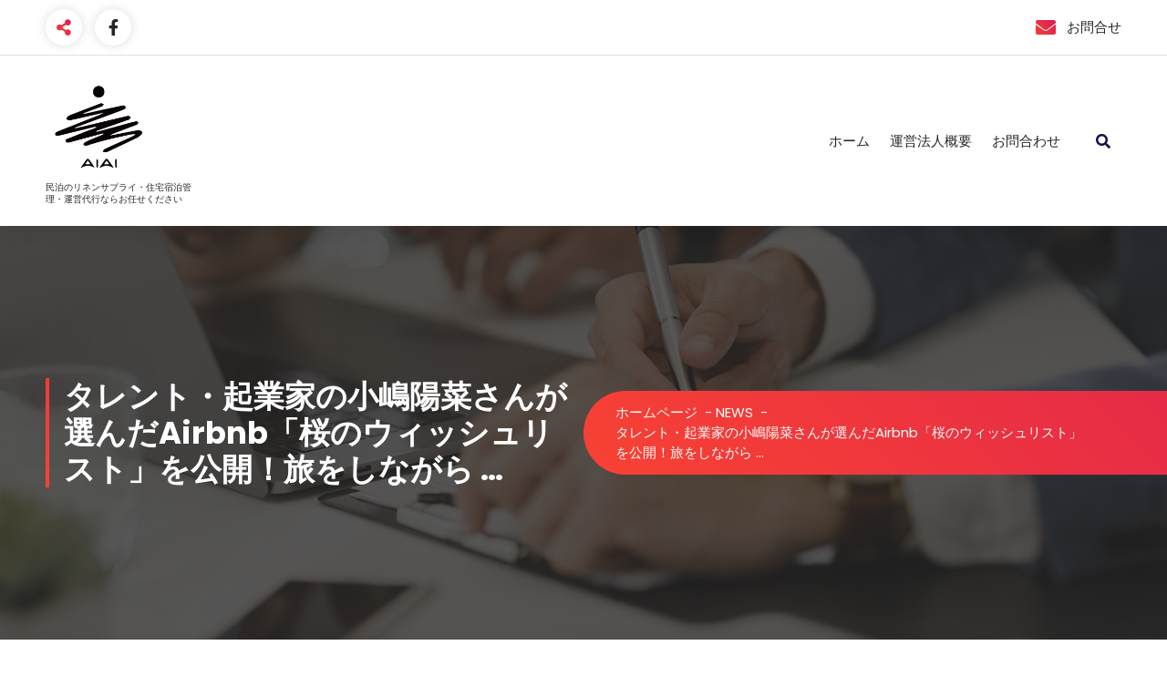

--- FILE ---
content_type: text/html; charset=UTF-8
request_url: https://aikansha.info/archives/25895
body_size: 13031
content:
<!DOCTYPE html>
<html dir="ltr" lang="ja" prefix="og: https://ogp.me/ns#">
	<head>
		<meta charset="UTF-8">
		<meta name="viewport" content="width=device-width, initial-scale=1">
		<link rel="profile" href="https://gmpg.org/xfn/11">
		
		<title>タレント・起業家の小嶋陽菜さんが選んだAirbnb「桜のウィッシュリスト」を公開！旅をしながら … | 札幌Airbnb民泊・運営代行・住宅宿泊管理・設営</title>
	<style>img:is([sizes="auto" i], [sizes^="auto," i]) { contain-intrinsic-size: 3000px 1500px }</style>
	
		<!-- All in One SEO 4.9.0 - aioseo.com -->
	<meta name="description" content="... 民泊施設提供の協力を開始. 2024年2月12日 17時00分. Airbnbで愛を誓う人が ..." />
	<meta name="robots" content="max-image-preview:large" />
	<meta name="author" content="staff"/>
	<meta name="google-site-verification" content="rLPjKCvy3kLBcq7a9OdigdSLd-lpHgEsG_9G8hEp43I" />
	<meta name="msvalidate.01" content="BAF45802699BE12508744E81BB7D5ADF" />
	<link rel="canonical" href="https://aikansha.info/archives/25895" />
	<meta name="generator" content="All in One SEO (AIOSEO) 4.9.0" />
		<meta property="og:locale" content="ja_JP" />
		<meta property="og:site_name" content="札幌Airbnb民泊設営・運営・清掃代行アイカン・メッセージ業務24時間月額2万円！ホテル仕様リネンリース" />
		<meta property="og:type" content="article" />
		<meta property="og:title" content="タレント・起業家の小嶋陽菜さんが選んだAirbnb「桜のウィッシュリスト」を公開！旅をしながら … | 札幌Airbnb民泊・運営代行・住宅宿泊管理・設営" />
		<meta property="og:description" content="... 民泊施設提供の協力を開始. 2024年2月12日 17時00分. Airbnbで愛を誓う人が ..." />
		<meta property="og:url" content="https://aikansha.info/archives/25895" />
		<meta property="fb:app_id" content="1758513317751065" />
		<meta property="fb:admins" content="731958183552973" />
		<meta property="og:image" content="https://aikansha.info/wp-content/uploads/2017/12/DSC_5462_R.jpg" />
		<meta property="og:image:secure_url" content="https://aikansha.info/wp-content/uploads/2017/12/DSC_5462_R.jpg" />
		<meta property="og:image:width" content="1900" />
		<meta property="og:image:height" content="1268" />
		<meta property="article:published_time" content="2024-03-08T02:50:22+00:00" />
		<meta property="article:modified_time" content="2024-03-08T02:50:22+00:00" />
		<meta property="article:publisher" content="https://www.facebook.com/aikanshaclean" />
		<meta name="twitter:card" content="summary" />
		<meta name="twitter:site" content="@cleanaikansha" />
		<meta name="twitter:title" content="タレント・起業家の小嶋陽菜さんが選んだAirbnb「桜のウィッシュリスト」を公開！旅をしながら … | 札幌Airbnb民泊・運営代行・住宅宿泊管理・設営" />
		<meta name="twitter:description" content="... 民泊施設提供の協力を開始. 2024年2月12日 17時00分. Airbnbで愛を誓う人が ..." />
		<meta name="twitter:image" content="https://aikansha.info/wp-content/uploads/2017/12/DSC_5462_R.jpg" />
		<script type="application/ld+json" class="aioseo-schema">
			{"@context":"https:\/\/schema.org","@graph":[{"@type":"Article","@id":"https:\/\/aikansha.info\/archives\/25895#article","name":"\u30bf\u30ec\u30f3\u30c8\u30fb\u8d77\u696d\u5bb6\u306e\u5c0f\u5d8b\u967d\u83dc\u3055\u3093\u304c\u9078\u3093\u3060Airbnb\u300c\u685c\u306e\u30a6\u30a3\u30c3\u30b7\u30e5\u30ea\u30b9\u30c8\u300d\u3092\u516c\u958b\uff01\u65c5\u3092\u3057\u306a\u304c\u3089 \u2026 | \u672d\u5e4cAirbnb\u6c11\u6cca\u30fb\u904b\u55b6\u4ee3\u884c\u30fb\u4f4f\u5b85\u5bbf\u6cca\u7ba1\u7406\u30fb\u8a2d\u55b6","headline":"\u30bf\u30ec\u30f3\u30c8\u30fb\u8d77\u696d\u5bb6\u306e\u5c0f\u5d8b\u967d\u83dc\u3055\u3093\u304c\u9078\u3093\u3060Airbnb\u300c\u685c\u306e\u30a6\u30a3\u30c3\u30b7\u30e5\u30ea\u30b9\u30c8\u300d\u3092\u516c\u958b\uff01\u65c5\u3092\u3057\u306a\u304c\u3089 &#8230;","author":{"@id":"https:\/\/aikansha.info\/archives\/author\/sachio#author"},"publisher":{"@id":"https:\/\/aikansha.info\/#organization"},"image":{"@type":"ImageObject","url":"https:\/\/aikansha.info\/wp-content\/uploads\/2024\/04\/cropped-cropped-logo_b.png","@id":"https:\/\/aikansha.info\/#articleImage","width":512,"height":512,"caption":"\u6c11\u6cca\u904b\u55b6\u4ee3\u884c\u30fb\u4f4f\u5b85\u5bbf\u6cca\u7ba1\u7406"},"datePublished":"2024-03-08T11:50:22+09:00","dateModified":"2024-03-08T11:50:22+09:00","inLanguage":"ja","mainEntityOfPage":{"@id":"https:\/\/aikansha.info\/archives\/25895#webpage"},"isPartOf":{"@id":"https:\/\/aikansha.info\/archives\/25895#webpage"},"articleSection":"NEWS, \u6c11\u6cca\u8a2d\u55b6\u4ee3\u884c, \u6e05\u6383\u4ee3\u884c, \u904b\u55b6\u4ee3\u884c"},{"@type":"BreadcrumbList","@id":"https:\/\/aikansha.info\/archives\/25895#breadcrumblist","itemListElement":[{"@type":"ListItem","@id":"https:\/\/aikansha.info#listItem","position":1,"name":"Home","item":"https:\/\/aikansha.info","nextItem":{"@type":"ListItem","@id":"https:\/\/aikansha.info\/archives\/category\/news#listItem","name":"NEWS"}},{"@type":"ListItem","@id":"https:\/\/aikansha.info\/archives\/category\/news#listItem","position":2,"name":"NEWS","item":"https:\/\/aikansha.info\/archives\/category\/news","nextItem":{"@type":"ListItem","@id":"https:\/\/aikansha.info\/archives\/25895#listItem","name":"\u30bf\u30ec\u30f3\u30c8\u30fb\u8d77\u696d\u5bb6\u306e\u5c0f\u5d8b\u967d\u83dc\u3055\u3093\u304c\u9078\u3093\u3060Airbnb\u300c\u685c\u306e\u30a6\u30a3\u30c3\u30b7\u30e5\u30ea\u30b9\u30c8\u300d\u3092\u516c\u958b\uff01\u65c5\u3092\u3057\u306a\u304c\u3089 &#8230;"},"previousItem":{"@type":"ListItem","@id":"https:\/\/aikansha.info#listItem","name":"Home"}},{"@type":"ListItem","@id":"https:\/\/aikansha.info\/archives\/25895#listItem","position":3,"name":"\u30bf\u30ec\u30f3\u30c8\u30fb\u8d77\u696d\u5bb6\u306e\u5c0f\u5d8b\u967d\u83dc\u3055\u3093\u304c\u9078\u3093\u3060Airbnb\u300c\u685c\u306e\u30a6\u30a3\u30c3\u30b7\u30e5\u30ea\u30b9\u30c8\u300d\u3092\u516c\u958b\uff01\u65c5\u3092\u3057\u306a\u304c\u3089 &#8230;","previousItem":{"@type":"ListItem","@id":"https:\/\/aikansha.info\/archives\/category\/news#listItem","name":"NEWS"}}]},{"@type":"Organization","@id":"https:\/\/aikansha.info\/#organization","name":"\u682a\u5f0f\u4f1a\u793e\u30a2\u30a4\u30ab\u30f3\u30b7\u30e3","description":"\u6c11\u6cca\u306e\u30ea\u30cd\u30f3\u30b5\u30d7\u30e9\u30a4\u30fb\u4f4f\u5b85\u5bbf\u6cca\u7ba1\u7406\u30fb\u904b\u55b6\u4ee3\u884c\u306a\u3089\u304a\u4efb\u305b\u304f\u3060\u3055\u3044","url":"https:\/\/aikansha.info\/","telephone":"+81118878086","logo":{"@type":"ImageObject","url":"https:\/\/aikansha.info\/wp-content\/uploads\/2024\/04\/cropped-cropped-logo_b.png","@id":"https:\/\/aikansha.info\/archives\/25895\/#organizationLogo","width":512,"height":512,"caption":"\u6c11\u6cca\u904b\u55b6\u4ee3\u884c\u30fb\u4f4f\u5b85\u5bbf\u6cca\u7ba1\u7406"},"image":{"@id":"https:\/\/aikansha.info\/archives\/25895\/#organizationLogo"}},{"@type":"Person","@id":"https:\/\/aikansha.info\/archives\/author\/sachio#author","url":"https:\/\/aikansha.info\/archives\/author\/sachio","name":"staff","image":{"@type":"ImageObject","@id":"https:\/\/aikansha.info\/archives\/25895#authorImage","url":"https:\/\/secure.gravatar.com\/avatar\/a960e2b5f69caf4ac628a7b12837867f98b4b8d5f90a6a430457d0defb937a74?s=96&d=mm&r=g","width":96,"height":96,"caption":"staff"}},{"@type":"WebPage","@id":"https:\/\/aikansha.info\/archives\/25895#webpage","url":"https:\/\/aikansha.info\/archives\/25895","name":"\u30bf\u30ec\u30f3\u30c8\u30fb\u8d77\u696d\u5bb6\u306e\u5c0f\u5d8b\u967d\u83dc\u3055\u3093\u304c\u9078\u3093\u3060Airbnb\u300c\u685c\u306e\u30a6\u30a3\u30c3\u30b7\u30e5\u30ea\u30b9\u30c8\u300d\u3092\u516c\u958b\uff01\u65c5\u3092\u3057\u306a\u304c\u3089 \u2026 | \u672d\u5e4cAirbnb\u6c11\u6cca\u30fb\u904b\u55b6\u4ee3\u884c\u30fb\u4f4f\u5b85\u5bbf\u6cca\u7ba1\u7406\u30fb\u8a2d\u55b6","description":"... \u6c11\u6cca\u65bd\u8a2d\u63d0\u4f9b\u306e\u5354\u529b\u3092\u958b\u59cb. 2024\u5e742\u670812\u65e5 17\u664200\u5206. Airbnb\u3067\u611b\u3092\u8a93\u3046\u4eba\u304c ...","inLanguage":"ja","isPartOf":{"@id":"https:\/\/aikansha.info\/#website"},"breadcrumb":{"@id":"https:\/\/aikansha.info\/archives\/25895#breadcrumblist"},"author":{"@id":"https:\/\/aikansha.info\/archives\/author\/sachio#author"},"creator":{"@id":"https:\/\/aikansha.info\/archives\/author\/sachio#author"},"datePublished":"2024-03-08T11:50:22+09:00","dateModified":"2024-03-08T11:50:22+09:00"},{"@type":"WebSite","@id":"https:\/\/aikansha.info\/#website","url":"https:\/\/aikansha.info\/","name":"\u672d\u5e4cAirbnb\u6c11\u6cca\u30fb\u904b\u55b6\u4ee3\u884c\u30fb\u4f4f\u5b85\u5bbf\u6cca\u7ba1\u7406\u30fb\u8a2d\u55b6","description":"\u6c11\u6cca\u306e\u30ea\u30cd\u30f3\u30b5\u30d7\u30e9\u30a4\u30fb\u4f4f\u5b85\u5bbf\u6cca\u7ba1\u7406\u30fb\u904b\u55b6\u4ee3\u884c\u306a\u3089\u304a\u4efb\u305b\u304f\u3060\u3055\u3044","inLanguage":"ja","publisher":{"@id":"https:\/\/aikansha.info\/#organization"}}]}
		</script>
		<!-- All in One SEO -->

<link rel='dns-prefetch' href='//webfonts.xserver.jp' />
<link rel='dns-prefetch' href='//www.googletagmanager.com' />
<link rel='dns-prefetch' href='//fonts.googleapis.com' />
<link rel="alternate" type="application/rss+xml" title="札幌Airbnb民泊・運営代行・住宅宿泊管理・設営 &raquo; フィード" href="https://aikansha.info/feed" />
<script type="text/javascript">
/* <![CDATA[ */
window._wpemojiSettings = {"baseUrl":"https:\/\/s.w.org\/images\/core\/emoji\/16.0.1\/72x72\/","ext":".png","svgUrl":"https:\/\/s.w.org\/images\/core\/emoji\/16.0.1\/svg\/","svgExt":".svg","source":{"concatemoji":"https:\/\/aikansha.info\/wp-includes\/js\/wp-emoji-release.min.js?ver=6.8.3"}};
/*! This file is auto-generated */
!function(s,n){var o,i,e;function c(e){try{var t={supportTests:e,timestamp:(new Date).valueOf()};sessionStorage.setItem(o,JSON.stringify(t))}catch(e){}}function p(e,t,n){e.clearRect(0,0,e.canvas.width,e.canvas.height),e.fillText(t,0,0);var t=new Uint32Array(e.getImageData(0,0,e.canvas.width,e.canvas.height).data),a=(e.clearRect(0,0,e.canvas.width,e.canvas.height),e.fillText(n,0,0),new Uint32Array(e.getImageData(0,0,e.canvas.width,e.canvas.height).data));return t.every(function(e,t){return e===a[t]})}function u(e,t){e.clearRect(0,0,e.canvas.width,e.canvas.height),e.fillText(t,0,0);for(var n=e.getImageData(16,16,1,1),a=0;a<n.data.length;a++)if(0!==n.data[a])return!1;return!0}function f(e,t,n,a){switch(t){case"flag":return n(e,"\ud83c\udff3\ufe0f\u200d\u26a7\ufe0f","\ud83c\udff3\ufe0f\u200b\u26a7\ufe0f")?!1:!n(e,"\ud83c\udde8\ud83c\uddf6","\ud83c\udde8\u200b\ud83c\uddf6")&&!n(e,"\ud83c\udff4\udb40\udc67\udb40\udc62\udb40\udc65\udb40\udc6e\udb40\udc67\udb40\udc7f","\ud83c\udff4\u200b\udb40\udc67\u200b\udb40\udc62\u200b\udb40\udc65\u200b\udb40\udc6e\u200b\udb40\udc67\u200b\udb40\udc7f");case"emoji":return!a(e,"\ud83e\udedf")}return!1}function g(e,t,n,a){var r="undefined"!=typeof WorkerGlobalScope&&self instanceof WorkerGlobalScope?new OffscreenCanvas(300,150):s.createElement("canvas"),o=r.getContext("2d",{willReadFrequently:!0}),i=(o.textBaseline="top",o.font="600 32px Arial",{});return e.forEach(function(e){i[e]=t(o,e,n,a)}),i}function t(e){var t=s.createElement("script");t.src=e,t.defer=!0,s.head.appendChild(t)}"undefined"!=typeof Promise&&(o="wpEmojiSettingsSupports",i=["flag","emoji"],n.supports={everything:!0,everythingExceptFlag:!0},e=new Promise(function(e){s.addEventListener("DOMContentLoaded",e,{once:!0})}),new Promise(function(t){var n=function(){try{var e=JSON.parse(sessionStorage.getItem(o));if("object"==typeof e&&"number"==typeof e.timestamp&&(new Date).valueOf()<e.timestamp+604800&&"object"==typeof e.supportTests)return e.supportTests}catch(e){}return null}();if(!n){if("undefined"!=typeof Worker&&"undefined"!=typeof OffscreenCanvas&&"undefined"!=typeof URL&&URL.createObjectURL&&"undefined"!=typeof Blob)try{var e="postMessage("+g.toString()+"("+[JSON.stringify(i),f.toString(),p.toString(),u.toString()].join(",")+"));",a=new Blob([e],{type:"text/javascript"}),r=new Worker(URL.createObjectURL(a),{name:"wpTestEmojiSupports"});return void(r.onmessage=function(e){c(n=e.data),r.terminate(),t(n)})}catch(e){}c(n=g(i,f,p,u))}t(n)}).then(function(e){for(var t in e)n.supports[t]=e[t],n.supports.everything=n.supports.everything&&n.supports[t],"flag"!==t&&(n.supports.everythingExceptFlag=n.supports.everythingExceptFlag&&n.supports[t]);n.supports.everythingExceptFlag=n.supports.everythingExceptFlag&&!n.supports.flag,n.DOMReady=!1,n.readyCallback=function(){n.DOMReady=!0}}).then(function(){return e}).then(function(){var e;n.supports.everything||(n.readyCallback(),(e=n.source||{}).concatemoji?t(e.concatemoji):e.wpemoji&&e.twemoji&&(t(e.twemoji),t(e.wpemoji)))}))}((window,document),window._wpemojiSettings);
/* ]]> */
</script>
<style id='wp-emoji-styles-inline-css' type='text/css'>

	img.wp-smiley, img.emoji {
		display: inline !important;
		border: none !important;
		box-shadow: none !important;
		height: 1em !important;
		width: 1em !important;
		margin: 0 0.07em !important;
		vertical-align: -0.1em !important;
		background: none !important;
		padding: 0 !important;
	}
</style>
<link rel='stylesheet' id='wp-block-library-css' href='https://aikansha.info/wp-includes/css/dist/block-library/style.min.css?ver=6.8.3' type='text/css' media='all' />
<style id='classic-theme-styles-inline-css' type='text/css'>
/*! This file is auto-generated */
.wp-block-button__link{color:#fff;background-color:#32373c;border-radius:9999px;box-shadow:none;text-decoration:none;padding:calc(.667em + 2px) calc(1.333em + 2px);font-size:1.125em}.wp-block-file__button{background:#32373c;color:#fff;text-decoration:none}
</style>
<link rel='stylesheet' id='aioseo/css/src/vue/standalone/blocks/table-of-contents/global.scss-css' href='https://aikansha.info/wp-content/plugins/all-in-one-seo-pack/dist/Lite/assets/css/table-of-contents/global.e90f6d47.css?ver=4.9.0' type='text/css' media='all' />
<style id='global-styles-inline-css' type='text/css'>
:root{--wp--preset--aspect-ratio--square: 1;--wp--preset--aspect-ratio--4-3: 4/3;--wp--preset--aspect-ratio--3-4: 3/4;--wp--preset--aspect-ratio--3-2: 3/2;--wp--preset--aspect-ratio--2-3: 2/3;--wp--preset--aspect-ratio--16-9: 16/9;--wp--preset--aspect-ratio--9-16: 9/16;--wp--preset--color--black: #000000;--wp--preset--color--cyan-bluish-gray: #abb8c3;--wp--preset--color--white: #ffffff;--wp--preset--color--pale-pink: #f78da7;--wp--preset--color--vivid-red: #cf2e2e;--wp--preset--color--luminous-vivid-orange: #ff6900;--wp--preset--color--luminous-vivid-amber: #fcb900;--wp--preset--color--light-green-cyan: #7bdcb5;--wp--preset--color--vivid-green-cyan: #00d084;--wp--preset--color--pale-cyan-blue: #8ed1fc;--wp--preset--color--vivid-cyan-blue: #0693e3;--wp--preset--color--vivid-purple: #9b51e0;--wp--preset--gradient--vivid-cyan-blue-to-vivid-purple: linear-gradient(135deg,rgba(6,147,227,1) 0%,rgb(155,81,224) 100%);--wp--preset--gradient--light-green-cyan-to-vivid-green-cyan: linear-gradient(135deg,rgb(122,220,180) 0%,rgb(0,208,130) 100%);--wp--preset--gradient--luminous-vivid-amber-to-luminous-vivid-orange: linear-gradient(135deg,rgba(252,185,0,1) 0%,rgba(255,105,0,1) 100%);--wp--preset--gradient--luminous-vivid-orange-to-vivid-red: linear-gradient(135deg,rgba(255,105,0,1) 0%,rgb(207,46,46) 100%);--wp--preset--gradient--very-light-gray-to-cyan-bluish-gray: linear-gradient(135deg,rgb(238,238,238) 0%,rgb(169,184,195) 100%);--wp--preset--gradient--cool-to-warm-spectrum: linear-gradient(135deg,rgb(74,234,220) 0%,rgb(151,120,209) 20%,rgb(207,42,186) 40%,rgb(238,44,130) 60%,rgb(251,105,98) 80%,rgb(254,248,76) 100%);--wp--preset--gradient--blush-light-purple: linear-gradient(135deg,rgb(255,206,236) 0%,rgb(152,150,240) 100%);--wp--preset--gradient--blush-bordeaux: linear-gradient(135deg,rgb(254,205,165) 0%,rgb(254,45,45) 50%,rgb(107,0,62) 100%);--wp--preset--gradient--luminous-dusk: linear-gradient(135deg,rgb(255,203,112) 0%,rgb(199,81,192) 50%,rgb(65,88,208) 100%);--wp--preset--gradient--pale-ocean: linear-gradient(135deg,rgb(255,245,203) 0%,rgb(182,227,212) 50%,rgb(51,167,181) 100%);--wp--preset--gradient--electric-grass: linear-gradient(135deg,rgb(202,248,128) 0%,rgb(113,206,126) 100%);--wp--preset--gradient--midnight: linear-gradient(135deg,rgb(2,3,129) 0%,rgb(40,116,252) 100%);--wp--preset--font-size--small: 13px;--wp--preset--font-size--medium: 20px;--wp--preset--font-size--large: 36px;--wp--preset--font-size--x-large: 42px;--wp--preset--spacing--20: 0.44rem;--wp--preset--spacing--30: 0.67rem;--wp--preset--spacing--40: 1rem;--wp--preset--spacing--50: 1.5rem;--wp--preset--spacing--60: 2.25rem;--wp--preset--spacing--70: 3.38rem;--wp--preset--spacing--80: 5.06rem;--wp--preset--shadow--natural: 6px 6px 9px rgba(0, 0, 0, 0.2);--wp--preset--shadow--deep: 12px 12px 50px rgba(0, 0, 0, 0.4);--wp--preset--shadow--sharp: 6px 6px 0px rgba(0, 0, 0, 0.2);--wp--preset--shadow--outlined: 6px 6px 0px -3px rgba(255, 255, 255, 1), 6px 6px rgba(0, 0, 0, 1);--wp--preset--shadow--crisp: 6px 6px 0px rgba(0, 0, 0, 1);}:where(.is-layout-flex){gap: 0.5em;}:where(.is-layout-grid){gap: 0.5em;}body .is-layout-flex{display: flex;}.is-layout-flex{flex-wrap: wrap;align-items: center;}.is-layout-flex > :is(*, div){margin: 0;}body .is-layout-grid{display: grid;}.is-layout-grid > :is(*, div){margin: 0;}:where(.wp-block-columns.is-layout-flex){gap: 2em;}:where(.wp-block-columns.is-layout-grid){gap: 2em;}:where(.wp-block-post-template.is-layout-flex){gap: 1.25em;}:where(.wp-block-post-template.is-layout-grid){gap: 1.25em;}.has-black-color{color: var(--wp--preset--color--black) !important;}.has-cyan-bluish-gray-color{color: var(--wp--preset--color--cyan-bluish-gray) !important;}.has-white-color{color: var(--wp--preset--color--white) !important;}.has-pale-pink-color{color: var(--wp--preset--color--pale-pink) !important;}.has-vivid-red-color{color: var(--wp--preset--color--vivid-red) !important;}.has-luminous-vivid-orange-color{color: var(--wp--preset--color--luminous-vivid-orange) !important;}.has-luminous-vivid-amber-color{color: var(--wp--preset--color--luminous-vivid-amber) !important;}.has-light-green-cyan-color{color: var(--wp--preset--color--light-green-cyan) !important;}.has-vivid-green-cyan-color{color: var(--wp--preset--color--vivid-green-cyan) !important;}.has-pale-cyan-blue-color{color: var(--wp--preset--color--pale-cyan-blue) !important;}.has-vivid-cyan-blue-color{color: var(--wp--preset--color--vivid-cyan-blue) !important;}.has-vivid-purple-color{color: var(--wp--preset--color--vivid-purple) !important;}.has-black-background-color{background-color: var(--wp--preset--color--black) !important;}.has-cyan-bluish-gray-background-color{background-color: var(--wp--preset--color--cyan-bluish-gray) !important;}.has-white-background-color{background-color: var(--wp--preset--color--white) !important;}.has-pale-pink-background-color{background-color: var(--wp--preset--color--pale-pink) !important;}.has-vivid-red-background-color{background-color: var(--wp--preset--color--vivid-red) !important;}.has-luminous-vivid-orange-background-color{background-color: var(--wp--preset--color--luminous-vivid-orange) !important;}.has-luminous-vivid-amber-background-color{background-color: var(--wp--preset--color--luminous-vivid-amber) !important;}.has-light-green-cyan-background-color{background-color: var(--wp--preset--color--light-green-cyan) !important;}.has-vivid-green-cyan-background-color{background-color: var(--wp--preset--color--vivid-green-cyan) !important;}.has-pale-cyan-blue-background-color{background-color: var(--wp--preset--color--pale-cyan-blue) !important;}.has-vivid-cyan-blue-background-color{background-color: var(--wp--preset--color--vivid-cyan-blue) !important;}.has-vivid-purple-background-color{background-color: var(--wp--preset--color--vivid-purple) !important;}.has-black-border-color{border-color: var(--wp--preset--color--black) !important;}.has-cyan-bluish-gray-border-color{border-color: var(--wp--preset--color--cyan-bluish-gray) !important;}.has-white-border-color{border-color: var(--wp--preset--color--white) !important;}.has-pale-pink-border-color{border-color: var(--wp--preset--color--pale-pink) !important;}.has-vivid-red-border-color{border-color: var(--wp--preset--color--vivid-red) !important;}.has-luminous-vivid-orange-border-color{border-color: var(--wp--preset--color--luminous-vivid-orange) !important;}.has-luminous-vivid-amber-border-color{border-color: var(--wp--preset--color--luminous-vivid-amber) !important;}.has-light-green-cyan-border-color{border-color: var(--wp--preset--color--light-green-cyan) !important;}.has-vivid-green-cyan-border-color{border-color: var(--wp--preset--color--vivid-green-cyan) !important;}.has-pale-cyan-blue-border-color{border-color: var(--wp--preset--color--pale-cyan-blue) !important;}.has-vivid-cyan-blue-border-color{border-color: var(--wp--preset--color--vivid-cyan-blue) !important;}.has-vivid-purple-border-color{border-color: var(--wp--preset--color--vivid-purple) !important;}.has-vivid-cyan-blue-to-vivid-purple-gradient-background{background: var(--wp--preset--gradient--vivid-cyan-blue-to-vivid-purple) !important;}.has-light-green-cyan-to-vivid-green-cyan-gradient-background{background: var(--wp--preset--gradient--light-green-cyan-to-vivid-green-cyan) !important;}.has-luminous-vivid-amber-to-luminous-vivid-orange-gradient-background{background: var(--wp--preset--gradient--luminous-vivid-amber-to-luminous-vivid-orange) !important;}.has-luminous-vivid-orange-to-vivid-red-gradient-background{background: var(--wp--preset--gradient--luminous-vivid-orange-to-vivid-red) !important;}.has-very-light-gray-to-cyan-bluish-gray-gradient-background{background: var(--wp--preset--gradient--very-light-gray-to-cyan-bluish-gray) !important;}.has-cool-to-warm-spectrum-gradient-background{background: var(--wp--preset--gradient--cool-to-warm-spectrum) !important;}.has-blush-light-purple-gradient-background{background: var(--wp--preset--gradient--blush-light-purple) !important;}.has-blush-bordeaux-gradient-background{background: var(--wp--preset--gradient--blush-bordeaux) !important;}.has-luminous-dusk-gradient-background{background: var(--wp--preset--gradient--luminous-dusk) !important;}.has-pale-ocean-gradient-background{background: var(--wp--preset--gradient--pale-ocean) !important;}.has-electric-grass-gradient-background{background: var(--wp--preset--gradient--electric-grass) !important;}.has-midnight-gradient-background{background: var(--wp--preset--gradient--midnight) !important;}.has-small-font-size{font-size: var(--wp--preset--font-size--small) !important;}.has-medium-font-size{font-size: var(--wp--preset--font-size--medium) !important;}.has-large-font-size{font-size: var(--wp--preset--font-size--large) !important;}.has-x-large-font-size{font-size: var(--wp--preset--font-size--x-large) !important;}
:where(.wp-block-post-template.is-layout-flex){gap: 1.25em;}:where(.wp-block-post-template.is-layout-grid){gap: 1.25em;}
:where(.wp-block-columns.is-layout-flex){gap: 2em;}:where(.wp-block-columns.is-layout-grid){gap: 2em;}
:root :where(.wp-block-pullquote){font-size: 1.5em;line-height: 1.6;}
</style>
<link rel='stylesheet' id='contact-form-7-css' href='https://aikansha.info/wp-content/plugins/contact-form-7/includes/css/styles.css?ver=6.1.3' type='text/css' media='all' />
<link rel='stylesheet' id='owl-carousel-min-css' href='https://aikansha.info/wp-content/themes/gradiant/assets/css/owl.carousel.min.css?ver=6.8.3' type='text/css' media='all' />
<link rel='stylesheet' id='font-awesome-css' href='https://aikansha.info/wp-content/themes/gradiant/assets/css/fonts/font-awesome/css/font-awesome.min.css?ver=6.8.3' type='text/css' media='all' />
<link rel='stylesheet' id='gradiant-editor-style-css' href='https://aikansha.info/wp-content/themes/gradiant/assets/css/editor-style.css?ver=6.8.3' type='text/css' media='all' />
<link rel='stylesheet' id='gradiant-default-css' href='https://aikansha.info/wp-content/themes/gradiant/assets/css/color/default.css?ver=6.8.3' type='text/css' media='all' />
<link rel='stylesheet' id='gradiant-theme-css-css' href='https://aikansha.info/wp-content/themes/gradiant/assets/css/theme.css?ver=6.8.3' type='text/css' media='all' />
<link rel='stylesheet' id='gradiant-meanmenu-css' href='https://aikansha.info/wp-content/themes/gradiant/assets/css/meanmenu.css?ver=6.8.3' type='text/css' media='all' />
<link rel='stylesheet' id='gradiant-widgets-css' href='https://aikansha.info/wp-content/themes/gradiant/assets/css/widgets.css?ver=6.8.3' type='text/css' media='all' />
<link rel='stylesheet' id='gradiant-main-css' href='https://aikansha.info/wp-content/themes/gradiant/assets/css/main.css?ver=6.8.3' type='text/css' media='all' />
<link rel='stylesheet' id='gradiant-media-query-css' href='https://aikansha.info/wp-content/themes/gradiant/assets/css/responsive.css?ver=6.8.3' type='text/css' media='all' />
<link rel='stylesheet' id='gradiant-woocommerce-css' href='https://aikansha.info/wp-content/themes/gradiant/assets/css/woo.css?ver=6.8.3' type='text/css' media='all' />
<link rel='stylesheet' id='gradiant-style-css' href='https://aikansha.info/wp-content/themes/gradiant/style.css?ver=6.8.3' type='text/css' media='all' />
<style id='gradiant-style-inline-css' type='text/css'>
.breadcrumb-content {
					min-height: 454px;
				}
.breadcrumb-area {
					background-image: url(https://aikansha.info/wp-content/themes/gradiant/assets/images/breadcrumb/breadcrumb.jpg);
					background-attachment: scroll;
				}
.av-container {
						max-width: 1590px;
					}
.footer-section.footer-one{ 
					background-image: url(https://aikansha.info/wp-content/themes/gradiant/assets/images/footer/footer_bg.jpg);
					background-blend-mode: multiply;
				}.footer-section.footer-one:after{
					content: '';
					position: absolute;
					top: 0;
					left: 0;
					width: 100%;
					height: 100%;
					opacity: 0.75;
					background: #000000 none repeat scroll 0 0;
					z-index: -1;
				}
@media (min-width: 992px){.footer-parallax .gradiant-content { 
					 margin-bottom: 775px;
			 }}

.logo img, .mobile-logo img {
					max-width: 114px;
				}
.theme-slider {
			background: rgba(0, 0, 0, 0.6);
		}
.cta-section {
					background-image: url(https://aikansha.info/wp-content/uploads/2017/12/DSC_5485_R.jpg);
					background-attachment: fixed;
				}
 body{ 
			font-size: 15px;
			line-height: 1.5;
			text-transform: inherit;
			font-style: inherit;
		}
 h1{ 
				font-size: px;
				line-height: ;
				text-transform: inherit;
				font-style: inherit;
			}
 h2{ 
				font-size: px;
				line-height: ;
				text-transform: inherit;
				font-style: inherit;
			}
 h3{ 
				font-size: px;
				line-height: ;
				text-transform: inherit;
				font-style: inherit;
			}
 h4{ 
				font-size: px;
				line-height: ;
				text-transform: inherit;
				font-style: inherit;
			}
 h5{ 
				font-size: px;
				line-height: ;
				text-transform: inherit;
				font-style: inherit;
			}
 h6{ 
				font-size: px;
				line-height: ;
				text-transform: inherit;
				font-style: inherit;
			}

</style>
<link rel='stylesheet' id='gradiant-fonts-css' href='//fonts.googleapis.com/css?family=Poppins%3Aital%2Cwght%400%2C100%3B0%2C200%3B0%2C300%3B0%2C400%3B0%2C500%3B0%2C600%3B0%2C700%3B0%2C800%3B0%2C900%3B1%2C100%3B1%2C200%3B1%2C300%3B1%2C400%3B1%2C500%3B1%2C600%3B1%2C700%3B1%2C800%3B1%2C900&#038;subset=latin%2Clatin-ext' type='text/css' media='all' />
<link rel='stylesheet' id='tablepress-default-css' href='https://aikansha.info/wp-content/tablepress-combined.min.css?ver=37' type='text/css' media='all' />
<link rel='stylesheet' id='animate-css' href='https://aikansha.info/wp-content/plugins/clever-fox//inc/assets/css/animate.css?ver=3.5.2' type='text/css' media='all' />
<script type="text/javascript" src="https://aikansha.info/wp-includes/js/jquery/jquery.min.js?ver=3.7.1" id="jquery-core-js"></script>
<script type="text/javascript" src="https://aikansha.info/wp-includes/js/jquery/jquery-migrate.min.js?ver=3.4.1" id="jquery-migrate-js"></script>
<script type="text/javascript" src="//webfonts.xserver.jp/js/xserverv3.js?fadein=0&amp;ver=2.0.8" id="typesquare_std-js"></script>
<script type="text/javascript" src="https://aikansha.info/wp-content/themes/gradiant/assets/js/owl.carousel.min.js?ver=1" id="owl-carousel-js"></script>

<!-- Site Kit によって追加された Google タグ（gtag.js）スニペット -->
<!-- Google アナリティクス スニペット (Site Kit が追加) -->
<script type="text/javascript" src="https://www.googletagmanager.com/gtag/js?id=GT-NMLQFPD" id="google_gtagjs-js" async></script>
<script type="text/javascript" id="google_gtagjs-js-after">
/* <![CDATA[ */
window.dataLayer = window.dataLayer || [];function gtag(){dataLayer.push(arguments);}
gtag("set","linker",{"domains":["aikansha.info"]});
gtag("js", new Date());
gtag("set", "developer_id.dZTNiMT", true);
gtag("config", "GT-NMLQFPD");
/* ]]> */
</script>
<link rel="https://api.w.org/" href="https://aikansha.info/wp-json/" /><link rel="alternate" title="JSON" type="application/json" href="https://aikansha.info/wp-json/wp/v2/posts/25895" /><link rel="EditURI" type="application/rsd+xml" title="RSD" href="https://aikansha.info/xmlrpc.php?rsd" />
<meta name="generator" content="WordPress 6.8.3" />
<link rel='shortlink' href='https://aikansha.info/?p=25895' />
<link rel="alternate" title="oEmbed (JSON)" type="application/json+oembed" href="https://aikansha.info/wp-json/oembed/1.0/embed?url=https%3A%2F%2Faikansha.info%2Farchives%2F25895" />
<link rel="alternate" title="oEmbed (XML)" type="text/xml+oembed" href="https://aikansha.info/wp-json/oembed/1.0/embed?url=https%3A%2F%2Faikansha.info%2Farchives%2F25895&#038;format=xml" />
<meta name="generator" content="Site Kit by Google 1.166.0" />	<style type="text/css">
			body .header h4.site-title,
		body .header p.site-description {
			color: #252525;
		}
		</style>
	<style type="text/css" id="custom-background-css">
body.custom-background { background-image: url("https://aikansha.info/wp-content/uploads/2017/12/DSC_5462_R.jpg"); background-position: left top; background-size: auto; background-repeat: repeat; background-attachment: scroll; }
</style>
	<link rel="icon" href="https://aikansha.info/wp-content/uploads/2024/04/cropped-cropped-logo_b-32x32.png" sizes="32x32" />
<link rel="icon" href="https://aikansha.info/wp-content/uploads/2024/04/cropped-cropped-logo_b-192x192.png" sizes="192x192" />
<link rel="apple-touch-icon" href="https://aikansha.info/wp-content/uploads/2024/04/cropped-cropped-logo_b-180x180.png" />
<meta name="msapplication-TileImage" content="https://aikansha.info/wp-content/uploads/2024/04/cropped-cropped-logo_b-270x270.png" />
	</head>

<body class="wp-singular post-template-default single single-post postid-25895 single-format-standard custom-background wp-custom-logo wp-theme-gradiant footer-parallax">

	<div id="page" class="site">
		<a class="skip-link screen-reader-text" href="#content">コンテンツへスキップ</a>
	
	
<!--===// Start: Header
=================================-->
    <header id="header-section" class="header header-one">
        <!--===// Start: Header Above
        =================================-->
					<div id="above-header" class="header-above-info d-av-block d-none">
				<div class="header-widget">
					<div class="av-container">
						<div class="av-columns-area">
							<div class="av-column-5">
								<div class="widget-left text-av-left text-center">
														<aside class="share-toolkit widget widget_social_widget"">
						<a href="#" class="toolkit-hover"><i class="fa fa-share-alt"></i></a>
						<ul>
															<li><a href="https://www.facebook.com/aikanshaclean"><i class="fa fa-facebook"></i></a></li>
													</ul>
					</aside>
												</div>
							</div>
							<div class="av-column-7">
								<div class="widget-right text-av-right text-center">                                
										
										 <aside class="widget widget-contact wgt-2">
							<div class="contact-area">
																	<div class="contact-icon">
										<i class="fa fa-envelope"></i>
									</div>
									
								<a href="https://aikansha.info/contact" class="contact-info">
									<span class="title">お問合せ</span>
								</a>
							</div>
						</aside>
												
											</div>
							</div>
						</div>
					</div>
				</div>
			</div>
		        <!--===// End: Header Top
        =================================-->
        <div class="navigator-wrapper">
            <!--===// Start: Mobile Toggle
            =================================-->
            <div class="theme-mobile-nav not-sticky"> 
                <div class="av-container">
                    <div class="av-columns-area">
                        <div class="av-column-12">
                            <div class="theme-mobile-menu">
                                <div class="mobile-logo">
                                    <div class="logo">
										 <a href="https://aikansha.info/" class="custom-logo-link" rel="home"><img width="444" height="444" src="https://aikansha.info/wp-content/uploads/2024/04/cropped-logo_b.png" class="custom-logo" alt="民泊運営代行・住宅宿泊管理" decoding="async" fetchpriority="high" srcset="https://aikansha.info/wp-content/uploads/2024/04/cropped-logo_b.png 444w, https://aikansha.info/wp-content/uploads/2024/04/cropped-logo_b-300x300.png 300w, https://aikansha.info/wp-content/uploads/2024/04/cropped-logo_b-150x150.png 150w" sizes="(max-width: 444px) 100vw, 444px" /></a>						<p class="site-description">民泊のリネンサプライ・住宅宿泊管理・運営代行ならお任せください</p>
		                                    </div>
                                </div>
                                <div class="menu-toggle-wrap">
                                    <div class="mobile-menu-right"><ul class="header-wrap-right"></ul></div>
                                    <div class="hamburger hamburger-menu">
                                        <button type="button" class="toggle-lines menu-toggle">
                                            <div class="top-bun"></div>
                                            <div class="meat"></div>
                                            <div class="bottom-bun"></div>
                                        </button>
                                    </div>
																			<div class="headtop-mobi">
											<button type="button" class="header-above-toggle"><span></span></button>
										</div>
									                                </div>
                                <div id="mobile-m" class="mobile-menu">
                                    <button type="button" class="header-close-menu close-style"></button>
                                </div>
                                <div id="mob-h-top" class="mobi-head-top"></div>
                            </div>
                        </div>
                    </div>
                </div>        
            </div>
            <!--===// End: Mobile Toggle
            =================================-->        

            <!--===// Start: Navigation
            =================================-->
            <div class="nav-area d-none d-av-block">
                <div class="navbar-area not-sticky">
                    <div class="av-container">
                        <div class="av-columns-area">
                            <div class="av-column-2 my-auto">
                                <div class="logo">
                                    <a href="https://aikansha.info/" class="custom-logo-link" rel="home"><img width="444" height="444" src="https://aikansha.info/wp-content/uploads/2024/04/cropped-logo_b.png" class="custom-logo" alt="民泊運営代行・住宅宿泊管理" decoding="async" srcset="https://aikansha.info/wp-content/uploads/2024/04/cropped-logo_b.png 444w, https://aikansha.info/wp-content/uploads/2024/04/cropped-logo_b-300x300.png 300w, https://aikansha.info/wp-content/uploads/2024/04/cropped-logo_b-150x150.png 150w" sizes="(max-width: 444px) 100vw, 444px" /></a>						<p class="site-description">民泊のリネンサプライ・住宅宿泊管理・運営代行ならお任せください</p>
		                                </div>
                            </div>
                            <div class="av-column-10 my-auto">
                                <div class="theme-menu">
                                    <nav class="menubar">
                                        <ul id="menu-contents" class="menu-wrap"><li itemscope="itemscope" itemtype="https://www.schema.org/SiteNavigationElement" id="menu-item-14" class="menu-item menu-item-type-custom menu-item-object-custom menu-item-home menu-item-14 nav-item"><a title="ホーム" href="https://aikansha.info" class="nav-link">ホーム</a></li>
<li itemscope="itemscope" itemtype="https://www.schema.org/SiteNavigationElement" id="menu-item-564" class="menu-item menu-item-type-post_type menu-item-object-page menu-item-564 nav-item"><a title="運営法人概要" href="https://aikansha.info/admin" class="nav-link">運営法人概要</a></li>
<li itemscope="itemscope" itemtype="https://www.schema.org/SiteNavigationElement" id="menu-item-26406" class="menu-item menu-item-type-post_type menu-item-object-page menu-item-26406 nav-item"><a title="お問合わせ" href="https://aikansha.info/contact" class="nav-link">お問合わせ</a></li>
</ul>                            
                                    </nav>
                                    <div class="menu-right">
                                        <ul class="header-wrap-right">
											<li class="search-button">
	<button id="view-search-btn" class="header-search-toggle"><i class="fa fa-search"></i></button>
	<div class="view-search-btn header-search-popup">
		<div class="search-overlay-layer"></div>
		<div class="header-search-pop">
			<form method="get" class="search-form" action="https://aikansha.info/" aria-label="サイト検索">
				<span class="screen-reader-text">検索:</span>
				<input type="search" class="search-field header-search-field" placeholder="入力して検索" name="s" id="popfocus" value="" autofocus>
				<button type="submit" class="search-submit"><i class="fa fa-search"></i></button>
			</form>
			<button type="button" class="close-style header-search-close"></button>
		</div>
	</div>
</li>
                                        </ul>
                                    </div>
                                </div>
                            </div>
                        </div>
                    </div>
                </div>
            </div>
            <!--===// End:  Navigation
            =================================-->
        </div>
    </header>
    <!-- End: Header
    =================================-->
	

<section id="breadcrumb-section" class="breadcrumb-area breadcrumb-left breadcrumb-effect-active">
	<div class="av-container">
		<div class="av-columns-area">
			<div class="av-column-12">
				<div class="breadcrumb-content">
					<div class="breadcrumb-heading wow fadeInLeft">
						<h2>
							タレント・起業家の小嶋陽菜さんが選んだAirbnb「桜のウィッシュリスト」を公開！旅をしながら &#8230;						</h2>	
					</div>
					<ol class="breadcrumb-list wow fadeInRight">
						<li><a href="https://aikansha.info">ホームページ</a> &nbsp-&nbsp<a href="https://aikansha.info/archives/category/news">NEWS</a> &nbsp-&nbsp<li class="active">タレント・起業家の小嶋陽菜さんが選んだAirbnb「桜のウィッシュリスト」を公開！旅をしながら &#8230;</li></li>					</ol>
				</div>
			</div>
		</div>
	</div>
</section>
			
	<div id="content" class="gradiant-content">
	<section id="post-section" class="post-section av-py-default">
	<div class="av-container">
		<div class="av-columns-area">
			 <div id="av-primary-content" class="av-column-10 mx-auto">
			
															<article id="post-25895" class="post-items mb-6 post-25895 post type-post status-publish format-standard hentry category-news category-setsueidaikou category-seisou category-message">
		<div class="post-content">
		<span class="post-date"> <a href="https://aikansha.info/archives/date/2024/03"><span>8</span>3月, 2024</a> </span>
		<h5 class="post-title">タレント・起業家の小嶋陽菜さんが選んだAirbnb「桜のウィッシュリスト」を公開！旅をしながら &#8230;</h5> 
		<div class="post-footer">
			<p>&#8230; <b>民泊</b>施設提供の協力を開始. 2024年2月12日 17時00分. Airbnbで愛を誓う人が &#8230; ~副業、空き家活用などこれから<b>民泊</b>を始める方へ成功するコツを伝授~. 2023年&nbsp;&#8230;</p>
		</div>
	</div>
</article> 
																</div>
					</div>
	</div>
</section>
<div class="footer-one">
    </div>
</div> 
 <!--===// Start: Footer
    =================================-->
	
    <footer id="footer-section" class="footer-one footer-section  footer-effect-active">
		        <div class="footer-main">
            <div class="av-container">
			   <div class="av-columns-area">
											<div class="av-column-6 col-md-6 mb-xl-0 mb-4 pr-md-5">
						   <aside id="text-1" class="widget widget_text"><h4 class="widget-title">AIAI 民泊運営代行・住宅宿泊管理</h4>			<div class="textwidget"><div class="textwidget">
<p>住宅宿泊管理事業者番号
国土交通大臣（02）第F00613号　令和5年6月14日</p>
				<p>AIAIでは民泊の相談受け付けております。設営、運営、民泊保険、リネンレンタル、清掃代行、観光予報、融資、補助金、ご相談ください。</p>
</div>
		</aside><aside id="block-6" class="widget widget_block widget_text">
<p></p>
</aside>						</div>
																					<div class="av-column-3 col-md-6 mb-xl-0 mb-4">
							<aside id="block-4" class="widget widget_block widget_search"><form role="search" method="get" action="https://aikansha.info/" class="wp-block-search__button-outside wp-block-search__text-button wp-block-search"    ><label class="wp-block-search__label" for="wp-block-search__input-1" >検索</label><div class="wp-block-search__inside-wrapper " ><input class="wp-block-search__input" id="wp-block-search__input-1" placeholder="" value="" type="search" name="s" required /><button aria-label="検索" class="wp-block-search__button wp-element-button" type="submit" >検索</button></div></form></aside>						</div>
									</div>	       
            </div>
				
        </div>
		
					<div class="footer-copyright">
				<div class="av-container">
					<div class="av-columns-area">
							<div class="av-column-4 av-md-column-6 text-md-left text-center">
								<div class="widget-left">
																			<div class="logo">
											<a href="https://aikansha.info/" class="site-title"><img src="https://aikansha.info/wp-content/uploads/2024/04/logo_w.png"></a>
										</div>
																	</div>
							</div>
							<div class="av-column-4 av-md-column-6 text-md-center text-center">
								<div class="widget-center">
																			<aside class="share-toolkit widget widget_social_widget">
											<a href="#" class="toolkit-hover"><i class="fa fa-share-alt"></i></a>
											<ul>
																									<li><a href="https://www.facebook.com/aikanshaclean"><i class="fa fa-facebook"></i></a></li>
																							</ul>
										</aside>
																	</div>
							</div>
							<div class="av-column-4 av-md-column-6 text-av-right text-md-left text-center">
								<div class="widget-right">                          
									                        
									<div class="copyright-text">
										Copyright ©2025 AIAI |札幌Airbnb民泊・運営代行・住宅宿泊管理・設営									</div>
								</div>
							</div>
					</div>
				</div>
			</div>
		    </footer>
    <!-- End: Footer
    =================================-->
    
    <!-- ScrollUp -->
			<button type=button class="scrollup"><i class="fa fa-arrow-up"></i></button>
	</div>
<script type="speculationrules">
{"prefetch":[{"source":"document","where":{"and":[{"href_matches":"\/*"},{"not":{"href_matches":["\/wp-*.php","\/wp-admin\/*","\/wp-content\/uploads\/*","\/wp-content\/*","\/wp-content\/plugins\/*","\/wp-content\/themes\/gradiant\/*","\/*\\?(.+)"]}},{"not":{"selector_matches":"a[rel~=\"nofollow\"]"}},{"not":{"selector_matches":".no-prefetch, .no-prefetch a"}}]},"eagerness":"conservative"}]}
</script>
<script type="text/javascript" src="https://aikansha.info/wp-content/plugins/clever-fox//inc/gradiant/block/assets/js/font-awesome-kit.js?ver=1.0" id="font-awesome-kit-js"></script>
<script type="module"  src="https://aikansha.info/wp-content/plugins/all-in-one-seo-pack/dist/Lite/assets/table-of-contents.95d0dfce.js?ver=4.9.0" id="aioseo/js/src/vue/standalone/blocks/table-of-contents/frontend.js-js"></script>
<script type="text/javascript" src="https://aikansha.info/wp-includes/js/dist/hooks.min.js?ver=4d63a3d491d11ffd8ac6" id="wp-hooks-js"></script>
<script type="text/javascript" src="https://aikansha.info/wp-includes/js/dist/i18n.min.js?ver=5e580eb46a90c2b997e6" id="wp-i18n-js"></script>
<script type="text/javascript" id="wp-i18n-js-after">
/* <![CDATA[ */
wp.i18n.setLocaleData( { 'text direction\u0004ltr': [ 'ltr' ] } );
/* ]]> */
</script>
<script type="text/javascript" src="https://aikansha.info/wp-content/plugins/contact-form-7/includes/swv/js/index.js?ver=6.1.3" id="swv-js"></script>
<script type="text/javascript" id="contact-form-7-js-translations">
/* <![CDATA[ */
( function( domain, translations ) {
	var localeData = translations.locale_data[ domain ] || translations.locale_data.messages;
	localeData[""].domain = domain;
	wp.i18n.setLocaleData( localeData, domain );
} )( "contact-form-7", {"translation-revision-date":"2025-10-29 09:23:50+0000","generator":"GlotPress\/4.0.3","domain":"messages","locale_data":{"messages":{"":{"domain":"messages","plural-forms":"nplurals=1; plural=0;","lang":"ja_JP"},"This contact form is placed in the wrong place.":["\u3053\u306e\u30b3\u30f3\u30bf\u30af\u30c8\u30d5\u30a9\u30fc\u30e0\u306f\u9593\u9055\u3063\u305f\u4f4d\u7f6e\u306b\u7f6e\u304b\u308c\u3066\u3044\u307e\u3059\u3002"],"Error:":["\u30a8\u30e9\u30fc:"]}},"comment":{"reference":"includes\/js\/index.js"}} );
/* ]]> */
</script>
<script type="text/javascript" id="contact-form-7-js-before">
/* <![CDATA[ */
var wpcf7 = {
    "api": {
        "root": "https:\/\/aikansha.info\/wp-json\/",
        "namespace": "contact-form-7\/v1"
    }
};
/* ]]> */
</script>
<script type="text/javascript" src="https://aikansha.info/wp-content/plugins/contact-form-7/includes/js/index.js?ver=6.1.3" id="contact-form-7-js"></script>
<script type="text/javascript" src="https://aikansha.info/wp-content/themes/gradiant/assets/js/jquery.ripples.min.js?ver=6.8.3" id="jquery-ripples-js"></script>
<script type="text/javascript" src="https://aikansha.info/wp-content/themes/gradiant/assets/js/anime.min.js?ver=6.8.3" id="anime-min-js"></script>
<script type="text/javascript" src="https://aikansha.info/wp-content/themes/gradiant/assets/js/wow.min.js?ver=6.8.3" id="wow-min-js"></script>
<script type="text/javascript" src="https://aikansha.info/wp-content/themes/gradiant/assets/js/mo.min.js?ver=6.8.3" id="mo-js"></script>
<script type="text/javascript" src="https://aikansha.info/wp-content/themes/gradiant/assets/js/theme.min.js?ver=6.8.3" id="gradiant-theme-js"></script>
<script type="text/javascript" src="https://aikansha.info/wp-content/themes/gradiant/assets/js/custom.js?ver=6.8.3" id="gradiant-custom-js-js"></script>
</body>
</html>
